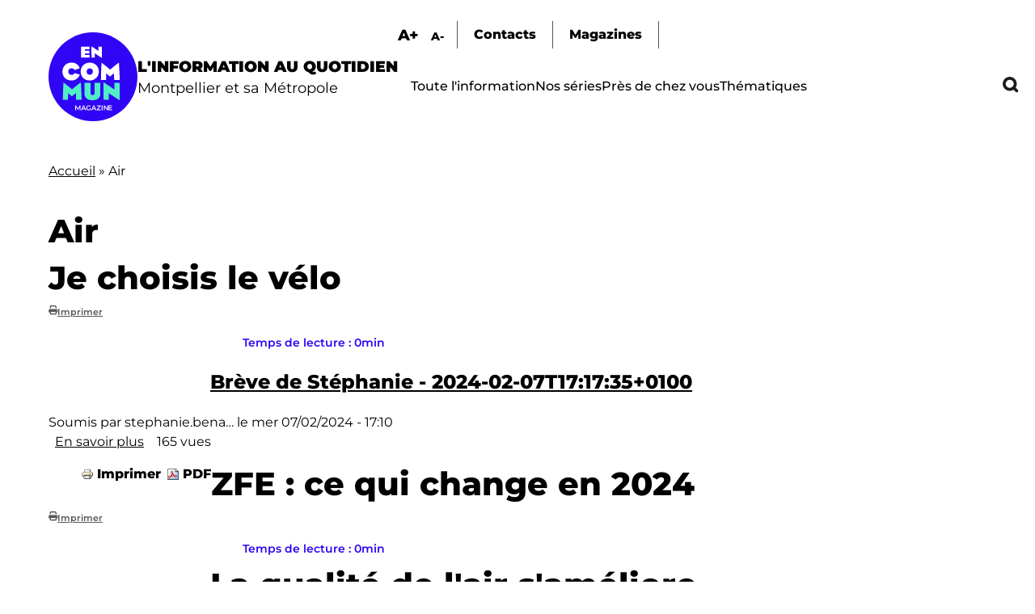

--- FILE ---
content_type: text/html; charset=UTF-8
request_url: https://encommun.montpellier.fr/taxonomy/term/217?field_lieux_target_id=20&field_thematiques_target_id=241
body_size: 14578
content:

<!DOCTYPE html>
<html lang="fr" dir="ltr" prefix="og: https://ogp.me/ns#">
  <head>
    <meta charset="utf-8" />
<link rel="canonical" href="https://encommun.montpellier.fr/taxonomy/term/217" />
<meta property="og:title" content="Air | En Commun" />
<meta name="Generator" content="Drupal 10 (https://www.drupal.org)" />
<meta name="MobileOptimized" content="width" />
<meta name="HandheldFriendly" content="true" />
<meta name="viewport" content="width=device-width, initial-scale=1.0" />
<link rel="icon" href="/sites/default/files/favicon.svg" type="image/svg+xml" />
<link rel="alternate" type="application/rss+xml" title="Air" href="https://encommun.montpellier.fr/taxonomy/term/217/feed?field_lieux_target_id=20&amp;field_thematiques_target_id=241" />

    <title>Air | En Commun</title>
    <link rel="stylesheet" media="all" href="/modules/contrib/webform/css/webform.element.flexbox.css?t8wtv9" />
<link rel="stylesheet" media="all" href="/core/themes/stable9/css/core/components/progress.module.css?t8wtv9" />
<link rel="stylesheet" media="all" href="/core/themes/stable9/css/core/components/ajax-progress.module.css?t8wtv9" />
<link rel="stylesheet" media="all" href="/core/themes/stable9/css/system/components/align.module.css?t8wtv9" />
<link rel="stylesheet" media="all" href="/core/themes/stable9/css/system/components/fieldgroup.module.css?t8wtv9" />
<link rel="stylesheet" media="all" href="/core/themes/stable9/css/system/components/container-inline.module.css?t8wtv9" />
<link rel="stylesheet" media="all" href="/core/themes/stable9/css/system/components/clearfix.module.css?t8wtv9" />
<link rel="stylesheet" media="all" href="/core/themes/stable9/css/system/components/details.module.css?t8wtv9" />
<link rel="stylesheet" media="all" href="/core/themes/stable9/css/system/components/hidden.module.css?t8wtv9" />
<link rel="stylesheet" media="all" href="/core/themes/stable9/css/system/components/item-list.module.css?t8wtv9" />
<link rel="stylesheet" media="all" href="/core/themes/stable9/css/system/components/js.module.css?t8wtv9" />
<link rel="stylesheet" media="all" href="/core/themes/stable9/css/system/components/nowrap.module.css?t8wtv9" />
<link rel="stylesheet" media="all" href="/core/themes/stable9/css/system/components/position-container.module.css?t8wtv9" />
<link rel="stylesheet" media="all" href="/core/themes/stable9/css/system/components/reset-appearance.module.css?t8wtv9" />
<link rel="stylesheet" media="all" href="/core/themes/stable9/css/system/components/resize.module.css?t8wtv9" />
<link rel="stylesheet" media="all" href="/core/themes/stable9/css/system/components/system-status-counter.css?t8wtv9" />
<link rel="stylesheet" media="all" href="/core/themes/stable9/css/system/components/system-status-report-counters.css?t8wtv9" />
<link rel="stylesheet" media="all" href="/core/themes/stable9/css/system/components/system-status-report-general-info.css?t8wtv9" />
<link rel="stylesheet" media="all" href="/core/themes/stable9/css/system/components/tablesort.module.css?t8wtv9" />
<link rel="stylesheet" media="all" href="/modules/contrib/blazy/css/blazy.css?t8wtv9" />
<link rel="stylesheet" media="all" href="/core/themes/stable9/css/views/views.module.css?t8wtv9" />
<link rel="stylesheet" media="all" href="/modules/contrib/webform/css/webform.element.details.toggle.css?t8wtv9" />
<link rel="stylesheet" media="all" href="/modules/contrib/webform/css/webform.element.message.css?t8wtv9" />
<link rel="stylesheet" media="all" href="/modules/contrib/webform/css/webform.form.css?t8wtv9" />
<link rel="stylesheet" media="all" href="/modules/contrib/better_exposed_filters/css/better_exposed_filters.css?t8wtv9" />
<link rel="stylesheet" media="all" href="/libraries/fontawesome/css/all.min.css?t8wtv9" />
<link rel="stylesheet" media="all" href="/modules/contrib/printable/css/entity-links.css?t8wtv9" />
<link rel="stylesheet" media="all" href="/core/themes/stable9/css/core/assets/vendor/normalize-css/normalize.css?t8wtv9" />
<link rel="stylesheet" media="all" href="/themes/custom/encommun/css/base/elements.css?t8wtv9" />
<link rel="stylesheet" media="all" href="/themes/custom/encommun/css/layouts/layout.css?t8wtv9" />
<link rel="stylesheet" media="all" href="/core/themes/starterkit_theme/css/components/progress.css?t8wtv9" />
<link rel="stylesheet" media="all" href="/core/themes/starterkit_theme/css/components/action-links.css?t8wtv9" />
<link rel="stylesheet" media="all" href="/core/themes/starterkit_theme/css/components/breadcrumb.css?t8wtv9" />
<link rel="stylesheet" media="all" href="/core/themes/starterkit_theme/css/components/button.css?t8wtv9" />
<link rel="stylesheet" media="all" href="/core/themes/starterkit_theme/css/components/container-inline.css?t8wtv9" />
<link rel="stylesheet" media="all" href="/core/themes/starterkit_theme/css/components/details.css?t8wtv9" />
<link rel="stylesheet" media="all" href="/core/themes/starterkit_theme/css/components/exposed-filters.css?t8wtv9" />
<link rel="stylesheet" media="all" href="/core/themes/starterkit_theme/css/components/field.css?t8wtv9" />
<link rel="stylesheet" media="all" href="/core/themes/starterkit_theme/css/components/form.css?t8wtv9" />
<link rel="stylesheet" media="all" href="/core/themes/starterkit_theme/css/components/icons.css?t8wtv9" />
<link rel="stylesheet" media="all" href="/core/themes/starterkit_theme/css/components/inline-form.css?t8wtv9" />
<link rel="stylesheet" media="all" href="/core/themes/starterkit_theme/css/components/item-list.css?t8wtv9" />
<link rel="stylesheet" media="all" href="/core/themes/starterkit_theme/css/components/link.css?t8wtv9" />
<link rel="stylesheet" media="all" href="/core/themes/starterkit_theme/css/components/links.css?t8wtv9" />
<link rel="stylesheet" media="all" href="/core/themes/starterkit_theme/css/components/menu.css?t8wtv9" />
<link rel="stylesheet" media="all" href="/core/themes/starterkit_theme/css/components/more-link.css?t8wtv9" />
<link rel="stylesheet" media="all" href="/core/themes/starterkit_theme/css/components/pager.css?t8wtv9" />
<link rel="stylesheet" media="all" href="/core/themes/starterkit_theme/css/components/tabledrag.css?t8wtv9" />
<link rel="stylesheet" media="all" href="/core/themes/starterkit_theme/css/components/tableselect.css?t8wtv9" />
<link rel="stylesheet" media="all" href="/core/themes/starterkit_theme/css/components/tablesort.css?t8wtv9" />
<link rel="stylesheet" media="all" href="/core/themes/starterkit_theme/css/components/tabs.css?t8wtv9" />
<link rel="stylesheet" media="all" href="/core/themes/starterkit_theme/css/components/textarea.css?t8wtv9" />
<link rel="stylesheet" media="all" href="/core/themes/starterkit_theme/css/components/ui-dialog.css?t8wtv9" />
<link rel="stylesheet" media="all" href="/core/themes/starterkit_theme/css/components/messages.css?t8wtv9" />
<link rel="stylesheet" media="all" href="/core/themes/starterkit_theme/css/components/node.css?t8wtv9" />
<link rel="stylesheet" media="all" href="/themes/custom/encommun/css/components/block.css?t8wtv9" />
<link rel="stylesheet" media="all" href="/themes/custom/encommun/css/components/breadcrumb.css?t8wtv9" />
<link rel="stylesheet" media="all" href="/themes/custom/encommun/css/components/field.css?t8wtv9" />
<link rel="stylesheet" media="all" href="/themes/custom/encommun/css/components/form.css?t8wtv9" />
<link rel="stylesheet" media="all" href="/themes/custom/encommun/css/components/header.css?t8wtv9" />
<link rel="stylesheet" media="all" href="/themes/custom/encommun/css/components/menu.css?t8wtv9" />
<link rel="stylesheet" media="all" href="/themes/custom/encommun/css/components/messages.css?t8wtv9" />
<link rel="stylesheet" media="all" href="/themes/custom/encommun/css/components/node.css?t8wtv9" />
<link rel="stylesheet" media="all" href="/themes/custom/encommun/css/components/sidebar.css?t8wtv9" />
<link rel="stylesheet" media="all" href="/themes/custom/encommun/css/components/table.css?t8wtv9" />
<link rel="stylesheet" media="all" href="/themes/custom/encommun/css/components/tabs.css?t8wtv9" />
<link rel="stylesheet" media="all" href="/themes/custom/encommun/css/components/buttons.css?t8wtv9" />
<link rel="stylesheet" media="all" href="/themes/custom/encommun/css/fonts/fonts.css?t8wtv9" />
<link rel="stylesheet" media="all" href="/themes/custom/encommun/css/styles.css?t8wtv9" />
<link rel="stylesheet" media="all and (max-width:700px)" href="/themes/custom/encommun/css/styles-mobile.css?t8wtv9" />
<link rel="stylesheet" media="print" href="/themes/custom/encommun/css/theme/print.css?t8wtv9" />

    
  </head>
  <body class="path-taxonomy role-anonymous unpublished">
    
      <div class="dialog-off-canvas-main-canvas" data-off-canvas-main-canvas>
    
<div class="layout-container">

  <header class="site-header" role="banner">
    <div class="inner desktop">
		  <div class="region region-logo">
    <div class="views-element-container block block-views block-views-block-header-logo-site" id="block-views-block-header-logo-site">
  
    
      <div><div class="view view--header view-id-_header view-display-id-logo_site js-view-dom-id-c5cdf82fa0f968ce46eee8032d9310e6765f8665fd301ecc681c9da65089898f">
  
    
      
      <div class="view-content">
          <div class="views-row"><div class="views-field views-field-field-logo-site"><div class="field-content"><a href="/"><img src="/sites/default/files/logos/en-commun.svg" /></a></div></div><div class="views-field views-field-field-slogan"><div class="field-content"><span class="ligne1">L'information au quotidien</span>
<span class="ligne2">Montpellier et sa Métropole</span></div></div></div>

    </div>
  
          </div>
</div>

  </div>

  </div>

		<div class="menus">
			  <div class="region region-sur-header">
    <div class="views-element-container block block-views block-views-block-header-accessibility-font-size" id="block-views-block-header-accessibility-font-size-2">
  
    
      <div><div class="view view--header view-id-_header view-display-id-accessibility_font_size js-view-dom-id-f5556cc754b4952090e146a5e46d547bd508034bae35795759aed1e1dac0bf70">
  
    
      
      <div class="view-content">
          <div class="views-row"><div class="views-field views-field-field-sur-header"><div class="field-content"><span class="font-increase">A+</span>  <span class="font-decrease">A-</span>
</div></div></div>

    </div>
  
          </div>
</div>

  </div>
<nav role="navigation" aria-labelledby="block-surheader-menu" id="block-surheader" class="block block-menu navigation menu--sur-header">
            
  <h2 class="visually-hidden" id="block-surheader-menu">Sur-header</h2>
  

        
              <ul class="menu">
                    <li class="contact menu-item">
        <span>Contacts</span>
              </li>
                <li class="menu-item">
        <a href="/magazines" data-drupal-link-system-path="node/213">Magazines</a>
              </li>
        </ul>
  


  </nav>

  </div>

			  <div class="region region-primary-menu">
    <nav role="navigation" aria-labelledby="block-encommun-main-menu-menu" id="block-encommun-main-menu" class="block block-menu navigation menu--main">
            
  <h2 class="visually-hidden" id="block-encommun-main-menu-menu">Navigation principale</h2>
  

        
              <ul class="menu">
                    <li class="menu-item">
        <a href="/articles" data-drupal-link-system-path="articles">Toute l&#039;information</a>
              </li>
                <li class="menu-item">
        <a href="/series" data-drupal-link-system-path="series">Nos séries</a>
              </li>
                <li class="presdechezvous megamenu-container menu-item">
        <span>Près de chez vous</span>
              </li>
                <li class="thematiques megamenu-container menu-item">
        <span>Thématiques</span>
              </li>
                <li class="recherche menu-item">
        <span class="recherchelink">Recherche</span>
              </li>
        </ul>
  


  </nav>
<div class="views-element-container block block-views block-views-block-header-megamenu-pres-chez-vous" id="block-views-block-header-megamenu-pres-chez-vous">
  
    
      <div><div class="megamenu view view--header-megamenu view-id-_header_megamenu view-display-id-pres_chez_vous js-view-dom-id-8e9a1f4d37ed8aaaf31d2f31b866a6b04a44be343de8958a2c980671befd54bb">
  
    
      
      <div class="view-content">
          <div class="tid-5 views-row"><div class="views-field views-field-name"><span class="field-content"><a href="/articles?villes=5">Baillargues</a></span></div></div>
    <div class="tid-6 views-row"><div class="views-field views-field-name"><span class="field-content"><a href="/articles?villes=6">Beaulieu</a></span></div></div>
    <div class="tid-7 views-row"><div class="views-field views-field-name"><span class="field-content"><a href="/articles?villes=7">Castelnau-le-Lez</a></span></div></div>
    <div class="tid-8 views-row"><div class="views-field views-field-name"><span class="field-content"><a href="/articles?villes=8">Castries</a></span></div></div>
    <div class="tid-9 views-row"><div class="views-field views-field-name"><span class="field-content"><a href="/articles?villes=9">Clapiers</a></span></div></div>
    <div class="tid-10 views-row"><div class="views-field views-field-name"><span class="field-content"><a href="/articles?villes=10">Cournonsec</a></span></div></div>
    <div class="tid-11 views-row"><div class="views-field views-field-name"><span class="field-content"><a href="/articles?villes=11">Cournonterral</a></span></div></div>
    <div class="tid-12 views-row"><div class="views-field views-field-name"><span class="field-content"><a href="/articles?villes=12">Fabrègues</a></span></div></div>
    <div class="tid-13 views-row"><div class="views-field views-field-name"><span class="field-content"><a href="/articles?villes=13">Grabels</a></span></div></div>
    <div class="tid-14 views-row"><div class="views-field views-field-name"><span class="field-content"><a href="/articles?villes=14">Jacou</a></span></div></div>
    <div class="tid-15 views-row"><div class="views-field views-field-name"><span class="field-content"><a href="/articles?villes=15">Juvignac</a></span></div></div>
    <div class="tid-16 views-row"><div class="views-field views-field-name"><span class="field-content"><a href="/articles?villes=16">Lattes</a></span></div></div>
    <div class="tid-17 views-row"><div class="views-field views-field-name"><span class="field-content"><a href="/articles?villes=17">Lavérune</a></span></div></div>
    <div class="tid-18 views-row"><div class="views-field views-field-name"><span class="field-content"><a href="/articles?villes=18">Le Crès</a></span></div></div>
    <div class="tid-3 views-row"><div class="views-field views-field-name"><span class="field-content"><a href="/articles?villes=3">Métropole</a></span></div></div>
    <div class="tid-19 views-row"><div class="views-field views-field-name"><span class="field-content"><a href="/articles?villes=19">Montaud</a></span></div></div>
    <div class="tid-20 views-row"><div class="views-field views-field-name"><span class="field-content"><a href="/articles?villes=20">Montferrier-sur-Lez</a></span></div></div>
    <div class="tid-4 views-row"><div class="views-field views-field-name"><span class="field-content"><a href="/articles?villes=4">Montpellier</a></span></div></div>
    <div class="tid-21 views-row"><div class="views-field views-field-name"><span class="field-content"><a href="/articles?villes=21">Murviel-les-Montpellier</a></span></div></div>
    <div class="tid-22 views-row"><div class="views-field views-field-name"><span class="field-content"><a href="/articles?villes=22">Pérols</a></span></div></div>
    <div class="tid-23 views-row"><div class="views-field views-field-name"><span class="field-content"><a href="/articles?villes=23">Pignan</a></span></div></div>
    <div class="tid-24 views-row"><div class="views-field views-field-name"><span class="field-content"><a href="/articles?villes=24">Prades-le-Lez</a></span></div></div>
    <div class="tid-25 views-row"><div class="views-field views-field-name"><span class="field-content"><a href="/articles?villes=25">Restinclières</a></span></div></div>
    <div class="tid-26 views-row"><div class="views-field views-field-name"><span class="field-content"><a href="/articles?villes=26">Saint-Brès</a></span></div></div>
    <div class="tid-27 views-row"><div class="views-field views-field-name"><span class="field-content"><a href="/articles?villes=27">Saint-Drézéry</a></span></div></div>
    <div class="tid-28 views-row"><div class="views-field views-field-name"><span class="field-content"><a href="/articles?villes=28">Saint-Geniès-des-Mourgues</a></span></div></div>
    <div class="tid-29 views-row"><div class="views-field views-field-name"><span class="field-content"><a href="/articles?villes=29">Saint-Georges d&#039;Orques</a></span></div></div>
    <div class="tid-30 views-row"><div class="views-field views-field-name"><span class="field-content"><a href="/articles?villes=30">Saint-Jean-de-Védas</a></span></div></div>
    <div class="tid-31 views-row"><div class="views-field views-field-name"><span class="field-content"><a href="/articles?villes=31">Saussan</a></span></div></div>
    <div class="tid-32 views-row"><div class="views-field views-field-name"><span class="field-content"><a href="/articles?villes=32">Sussargues</a></span></div></div>
    <div class="tid-33 views-row"><div class="views-field views-field-name"><span class="field-content"><a href="/articles?villes=33">Vendargues</a></span></div></div>
    <div class="tid-34 views-row"><div class="views-field views-field-name"><span class="field-content"><a href="/articles?villes=34">Villeneuve-lès-Maguelone</a></span></div></div>

    </div>
  
            <div class="view-footer">
      <div class="view view--header-megamenu view-id-_header_megamenu view-display-id-quartiers js-view-dom-id-172be9d9b1796d59a43f87ffb125b06404f7ce33cbe86106d6a5688dfc0cf176">
  
    
      
      <div class="view-content">
          <div class="tid-35 views-row"><div class="views-field views-field-name"><span class="field-content"><a href="/articles?villes=35">Centre</a></span></div></div>
    <div class="tid-36 views-row"><div class="views-field views-field-name"><span class="field-content"><a href="/articles?villes=36">Cévennes</a></span></div></div>
    <div class="tid-37 views-row"><div class="views-field views-field-name"><span class="field-content"><a href="/articles?villes=37">Croix d&#039;Argent</a></span></div></div>
    <div class="tid-38 views-row"><div class="views-field views-field-name"><span class="field-content"><a href="/articles?villes=38">Hôpitaux-Facultés</a></span></div></div>
    <div class="tid-39 views-row"><div class="views-field views-field-name"><span class="field-content"><a href="/articles?villes=39">Mosson</a></span></div></div>
    <div class="tid-40 views-row"><div class="views-field views-field-name"><span class="field-content"><a href="/articles?villes=40">Port Marianne</a></span></div></div>
    <div class="tid-41 views-row"><div class="views-field views-field-name"><span class="field-content"><a href="/articles?villes=41">Prés d&#039;Arènes</a></span></div></div>

    </div>
  
          </div>

    </div>
    </div>
</div>

  </div>
<div class="views-element-container block block-views block-views-block-header-megamenu-thematiques" id="block-views-block-header-megamenu-thematiques">
  
    
      <div><div class="megamenu view view--header-megamenu view-id-_header_megamenu view-display-id-thematiques js-view-dom-id-7bd194ed0563497d2d823db8f26824bb34493bdb90262dc526d7866ff87fbb44">
  
    
      
      <div class="view-content">
          <div class="tid-1 views-row"><div class="views-field views-field-name"><span class="field-content"><a href="/articles?thematiques=1">Culture - Patrimoine</a></span></div></div>
    <div class="tid-49 views-row"><div class="views-field views-field-name"><span class="field-content"><a href="/articles?thematiques=49">Démocratie - Citoyenneté</a></span></div></div>
    <div class="tid-45 views-row"><div class="views-field views-field-name"><span class="field-content"><a href="/articles?thematiques=45">Économie - Commerce</a></span></div></div>
    <div class="tid-51 views-row"><div class="views-field views-field-name"><span class="field-content"><a href="/articles?thematiques=51">Éducation - Petite enfance</a></span></div></div>
    <div class="tid-44 views-row"><div class="views-field views-field-name"><span class="field-content"><a href="/articles?thematiques=44">Environnement</a></span></div></div>
    <div class="tid-52 views-row"><div class="views-field views-field-name"><span class="field-content"><a href="/articles?thematiques=52">Espace public</a></span></div></div>
    <div class="tid-241 views-row"><div class="views-field views-field-name"><span class="field-content"><a href="/articles?thematiques=241">Jeunesse - Vie étudiante</a></span></div></div>
    <div class="tid-242 views-row"><div class="views-field views-field-name"><span class="field-content"><a href="/articles?thematiques=242">Logement</a></span></div></div>
    <div class="tid-47 views-row"><div class="views-field views-field-name"><span class="field-content"><a href="/articles?thematiques=47">Santé</a></span></div></div>
    <div class="tid-243 views-row"><div class="views-field views-field-name"><span class="field-content"><a href="/articles?thematiques=243">Sécurité</a></span></div></div>
    <div class="tid-50 views-row"><div class="views-field views-field-name"><span class="field-content"><a href="/articles?thematiques=50">Solidarité - Égalité</a></span></div></div>
    <div class="tid-2 views-row"><div class="views-field views-field-name"><span class="field-content"><a href="/articles?thematiques=2">Sport</a></span></div></div>
    <div class="tid-48 views-row"><div class="views-field views-field-name"><span class="field-content"><a href="/articles?thematiques=48">Transports - Mobilités</a></span></div></div>

    </div>
  
          </div>
</div>

  </div>

  </div>

		</div>
	</div>
		
	<div class="inner mobile">
		  <div class="region region-header-mobile">
    <div class="views-element-container block block-views block-views-block-header-mobile" id="block-encommun-views-block-header-mobile">
  
    
      <div><div class="view view--header view-id-_header view-display-id-mobile js-view-dom-id-96e153f541df90f1244f64751ce0433b2bcb8a833ee8843d38c4ea0cc20f4249">
  
    
      
      <div class="view-content">
          <div class="views-row"><div class="views-field views-field-nothing"><span class="field-content"><div class="views-element-container"><div class="view view--header view-id-_header view-display-id-logo_site js-view-dom-id-374616033a006cbfa331490f75fcf9ae4de09993b6233e68bc27847fadb786e9">
  
    
      
      <div class="view-content">
          <div class="views-row"><div class="views-field views-field-field-logo-site"><div class="field-content"><a href="/"><img src="/sites/default/files/logos/en-commun.svg" /></a></div></div><div class="views-field views-field-field-slogan"><div class="field-content"><span class="ligne1">L'information au quotidien</span>
<span class="ligne2">Montpellier et sa Métropole</span></div></div></div>

    </div>
  
          </div>
</div>

<ul>
  <li class="recherche"></li>
  <li class="burger"></li>
</ul></span></div></div>

    </div>
  
          </div>
</div>

  </div>

  </div>

	</div>
  </header>

  

    <div class="region region-breadcrumb">
    <div id="block-encommun-breadcrumbs" class="block block-system block-system-breadcrumb-block">
  
    
        <nav class="breadcrumb" role="navigation" aria-labelledby="system-breadcrumb">
    <h2 id="system-breadcrumb" class="visually-hidden">Fil d'Ariane</h2>
    <ol>
          <li>
                  <a href="/">Accueil</a>
              </li>
          <li>
                  Air
              </li>
        </ol>
  </nav>

  </div>

  </div>


  

  

  <main class="site-main" role="main">

    <div class="layout-content">
        <div class="region region-content">
    <div id="block-encommun-page-title" class="block block-core block-page-title-block">
  
    
      
  <h1 class="page-title">Air</h1>


  </div>
<div id="block-encommun-content" class="block block-system block-system-main-block">
  
    
      <div class="views-element-container"><div class="view view-taxonomy-term view-id-taxonomy_term view-display-id-page_1 js-view-dom-id-b8f7e936a28fae08cd28eaac983dd0a48e48a1d840473622bb83a8ea7f818a32">
  
    
      <div class="view-header">
      <div id="taxonomy-term-217" class="taxonomy-term vocabulary-tags">
  
    
  <div class="content">
    
  </div>
</div>

    </div>
      
      <div class="view-content">
          <div class="views-row">

<article data-history-node-id="4336" class="node node--type-article node--view-mode-teaser">

	
	<h1><span class="field field--name-title field--type-string field--label-hidden">Je choisis le vélo</span>
</h1>
	<div class="dates">
		
      <span class="fa fa-print" data-fa-transform="" data-fa-mask=""></span> <a href="/node/4336/printable/print" target="_blank">Imprimer</a>
	</div>

	
	<div class="image-principale">
		
	</div>

	<div class="article-content">
		<div class="aside-taxos">
			<div class="views-element-container"></div>

		</div>
		<div class="contenu">
			<div class="intro-contenu">
				<div class="readingTime"></div>
				<div class="ecouter displaynone">Écouter</div>
			</div>
			
		</div>
	</div>
	<div class="node__content">
			</div>

</article>








</div>
    <div class="views-row">
<article data-history-node-id="1558" class="node node--type-breve node--promoted node--view-mode-teaser">

  
      <h2>
      <a href="/node/1558" rel="bookmark"><span class="field field--name-title field--type-string field--label-hidden">Brève de Stéphanie - 2024-02-07T17:17:35+0100</span>
</a>
    </h2>
    

      <footer class="node__meta">
      <article class="profile">
  </article>

      <div class="node__submitted">
        Soumis par <span class="field field--name-uid field--type-entity-reference field--label-hidden"><span>stephanie.bena…</span></span>
 le <span class="field field--name-created field--type-created field--label-hidden"><time datetime="2024-02-07T17:10:42+01:00" title="Mercredi 7 février 2024 - 17:10" class="datetime">mer 07/02/2024 - 17:10</time>
</span>
        
      </div>
    </footer>
  
  <div class="node__content">
      <div class="node__links">
    <ul class="links inline"><li><a href="/node/1558" rel="tag" title="Brève de Stéphanie - 2024-02-07T17:17:35+0100" hreflang="fr">En savoir plus<span class="visually-hidden"> sur Brève de Stéphanie - 2024-02-07T17:17:35+0100</span></a></li><li>165 vues</li></ul>  </div>
<div class="node_view"><ul class="pre_links"><li><a href="/node/1558/printable/print">Imprimer</a></li><li><a href="/node/1558/printable/pdf">PDF</a></li></ul></div>
  </div>

</article>
</div>
    <div class="views-row">

<article data-history-node-id="1148" class="node node--type-article node--view-mode-teaser">

	
	<h1><span class="field field--name-title field--type-string field--label-hidden">ZFE : ce qui change en 2024 </span>
</h1>
	<div class="dates">
		
      <span class="fa fa-print" data-fa-transform="" data-fa-mask=""></span> <a href="/node/1148/printable/print" target="_blank">Imprimer</a>
	</div>

	
	<div class="image-principale">
		
	</div>

	<div class="article-content">
		<div class="aside-taxos">
			<div class="views-element-container"></div>

		</div>
		<div class="contenu">
			<div class="intro-contenu">
				<div class="readingTime"></div>
				<div class="ecouter displaynone">Écouter</div>
			</div>
			
		</div>
	</div>
	<div class="node__content">
			</div>

</article>








</div>
    <div class="views-row">

<article data-history-node-id="189" class="node node--type-article node--view-mode-teaser">

	
	<h1><span class="field field--name-title field--type-string field--label-hidden">La qualité de l&#039;air s&#039;améliore</span>
</h1>
	<div class="dates">
		
      <span class="fa fa-print" data-fa-transform="" data-fa-mask=""></span> <a href="/node/189/printable/print" target="_blank">Imprimer</a>
	</div>

	
	<div class="image-principale">
		
	</div>

	<div class="article-content">
		<div class="aside-taxos">
			<div class="views-element-container"></div>

		</div>
		<div class="contenu">
			<div class="intro-contenu">
				<div class="readingTime"></div>
				<div class="ecouter displaynone">Écouter</div>
			</div>
			
		</div>
	</div>
	<div class="node__content">
			</div>

</article>








</div>
    <div class="views-row">
<article data-history-node-id="184" class="node node--type-breve node--promoted node--view-mode-teaser">

  
      <h2>
      <a href="/node/184" rel="bookmark"><span class="field field--name-title field--type-string field--label-hidden">Brève de Andra - 2023-07-12T10:29:16+0200</span>
</a>
    </h2>
    

      <footer class="node__meta">
      <article class="profile">
  </article>

      <div class="node__submitted">
        Soumis par <span class="field field--name-uid field--type-entity-reference field--label-hidden"><span>andra.vigliett…</span></span>
 le <span class="field field--name-created field--type-created field--label-hidden"><time datetime="2023-07-12T09:29:13+02:00" title="Mercredi 12 juillet 2023 - 09:29" class="datetime">mer 12/07/2023 - 09:29</time>
</span>
        
      </div>
    </footer>
  
  <div class="node__content">
      <div class="node__links">
    <ul class="links inline"><li><a href="/node/184" rel="tag" title="Brève de Andra - 2023-07-12T10:29:16+0200" hreflang="fr">En savoir plus<span class="visually-hidden"> sur Brève de Andra - 2023-07-12T10:29:16+0200</span></a></li><li>533 vues</li></ul>  </div>
<div class="node_view"><ul class="pre_links"><li><a href="/node/184/printable/print">Imprimer</a></li><li><a href="/node/184/printable/pdf">PDF</a></li></ul></div>
  </div>

</article>
</div>

    </div>
  
      
              <div class="feed-icons">
      <a href="https://encommun.montpellier.fr/taxonomy/term/217/feed?field_lieux_target_id=20&amp;field_thematiques_target_id=241" class="feed-icon">
  S'abonner à Air
</a>

    </div>
  </div>
</div>

  </div>

  </div>

    </div>
    
  </main>

      <footer class="site-footer" role="contentinfo">
		<div class="inner">
		    <div class="region region-footer">
    <div class="views-element-container block block-views block-views-block-footer-logos-footer" id="block-views-block-footer-logos-footer">
  
    
      <div><div class="view view--footer view-id-_footer view-display-id-logos_footer js-view-dom-id-03db7c2ddae43a9b483dbca767dfcfa5ab685d594a96e0bf6cc6a53495f3b121">
  
    
      
      <div class="view-content">
          <div class="views-row"><div class="views-field views-field-nothing"><span class="field-content"><a href="https://www.montpellier3m.fr" target="_blank" title="Montpellier Méditerannée Métropole">  <img loading="lazy" src="/sites/default/files/logos/logo-montpellier3m-blanc.png" width="224" height="223" alt="" />

</a></span></div></div>
    <div class="views-row"><div class="views-field views-field-nothing"><span class="field-content"><a href="https://www.montpellier.fr" target="_blank" title="Ville de Montpellier">  <img loading="lazy" src="/sites/default/files/logos/logo-montpellier-blanc.png" width="175" height="222" alt="" />

</a></span></div></div>

    </div>
  
          </div>
</div>

  </div>
<nav role="navigation" aria-labelledby="block-encommun-footerprincipal-menu" id="block-encommun-footerprincipal" class="block block-menu navigation menu--footer-principale">
            
  <h2 class="visually-hidden" id="block-encommun-footerprincipal-menu">Footer principal</h2>
  

        
              <ul class="menu">
                    <li class="contact menu-item">
        <span>Contact</span>
              </li>
                <li class="menu-item">
        <a href="/magazines" data-drupal-link-system-path="node/213">Magazine</a>
              </li>
                <li class="menu-item">
        <a href="/series" data-drupal-link-system-path="series">Nos séries</a>
              </li>
                <li class="menu-item">
        <a href="/articles" data-drupal-link-system-path="articles">Toute l&#039;information</a>
              </li>
        </ul>
  


  </nav>

  </div>

		    <div class="region region-footer-last-col">
    <div class="views-element-container block block-views block-views-block-footer-texte" id="block-views-block-footer-texte">
  
    
      <div><div class="view view--footer view-id-_footer view-display-id-texte js-view-dom-id-7d14f1a2161f6f919292d37406105b463cbbb6082c437b86bb98e56ddfd669bd">
  
    
      
      <div class="view-content">
          <div class="views-row"><div class="views-field views-field-field-footer-texte"><div class="field-content"></div></div></div>

    </div>
  
          </div>
</div>

  </div>
<div class="views-element-container block block-views block-views-block-footer-rs" id="block-views-block-footer-rs">
  
    
      <div><div class="view view--footer view-id-_footer view-display-id-rs js-view-dom-id-f5528fee3b25ffe32180602c36b09f3e65ff4a063407147f25618f1ca9318c74">
  
    
      
      <div class="view-content">
          <div class="views-row"><div class="views-field views-field-nothing"><span class="field-content"><a href="https://www.facebook.com/encommunmontpellier" target="_blank" title="Facebook"><div class="fontawesome-icons">
      <div class="fontawesome-icon">
  <span class="fab fa-facebook" data-fa-transform="" data-fa-mask=""></span>
</div>

  </div>
 </a>
</span></div></div>
    <div class="views-row"><div class="views-field views-field-nothing"><span class="field-content"><a href="https://twitter.com/encommunmtp" target="_blank" title="Twitter"><div class="fontawesome-icons">
      <div class="fontawesome-icon">
  <span class="fab fa-square-twitter" data-fa-transform="" data-fa-mask=""></span>
</div>

  </div>
 </a>
</span></div></div>

    </div>
  
          </div>
</div>

  </div>
<div class="views-element-container block block-views block-views-block-footer-magazines-apercus" id="block-encommun-views-block-footer-magazines-apercus">
  
    
      <div><div class="magazines-apercus view view--footer view-id-_footer view-display-id-magazines_apercus js-view-dom-id-830e660ddbe01a7f559e10163a69e3fb86a60958e19c05a2cacf800abbff5d8a">
  
    
      
      <div class="view-content">
          <div class="views-row"><div class="views-field views-field-field-magazine-pdf"><div class="field-content"><div class="pdfpreview" id="pdfpreview-11381">
  <div class="pdfpreview-image-wrapper">
    <img alt="" title="" class="pdfpreview-file image-style-crop-libre-w400" src="/sites/default/files/styles/crop_libre_w400/public/pdfpreview/11381-en-commun-2025-10_0.png?itok=Wv8MRPQU" width="400" height="487" loading="lazy" />



  </div>
  </div>
</div></div></div>
    <div class="views-row"><div class="views-field views-field-field-magazine-pdf"><div class="field-content"><div class="pdfpreview" id="pdfpreview-11380">
  <div class="pdfpreview-image-wrapper">
    <img alt="" title="" class="pdfpreview-file image-style-crop-libre-w400" src="/sites/default/files/styles/crop_libre_w400/public/pdfpreview/11380-en-commun-2025-10.png?itok=YX3LNibZ" width="400" height="522" loading="lazy" />



  </div>
  </div>
</div></div></div>

    </div>
  
            <div class="view-footer">
      <a href="/magazines"></a>
    </div>
    </div>
</div>

  </div>

  </div>

		</div>
    </footer>
    
      <div class="site-footer-menu" role="contentinfo">
		<div class="inner">
		  <div class="region region-menu-footer">
    <nav role="navigation" aria-labelledby="block-encommun-menufooter-menu" id="block-encommun-menufooter" class="block block-menu navigation menu--menu-footer">
            
  <h2 class="visually-hidden" id="block-encommun-menufooter-menu">Menu Footer</h2>
  

        
              <ul class="menu">
                    <li class="menu-item">
        <a href="/mentions-legales" data-drupal-link-system-path="node/239">Mentions légales</a>
              </li>
                <li class="menu-item">
        <a href="/la-redaction" data-drupal-link-system-path="node/1672">La Rédaction</a>
              </li>
        </ul>
  


  </nav>

  </div>

		</div>
	</div>
  
</div>
	  <div class="region region-position-fixed">
    <div class="views-element-container block block-views block-views-blockrecherche-block" id="block-views-block-recherche-block">
  
    
      <div><div class="view view-recherche view-id-recherche view-display-id-block js-view-dom-id-797c03a9e3df0ff10c68e26a4146eff8d86458bf5a12ee5ceab9579282388248">
  
    
      <div class="view-header">
      <h2>Recherche</h2>
    </div>
        <div class="view-filters">
      <form class="views-exposed-form bef-exposed-form" data-bef-auto-submit-full-form="" data-bef-auto-submit="" data-bef-auto-submit-delay="500" data-bef-auto-submit-minimum-length="3" data-drupal-selector="views-exposed-form-recherche-block" action="/taxonomy/term/217" method="get" id="views-exposed-form-recherche-block" accept-charset="UTF-8">
  <div class="form--inline clearfix">
  <div class="js-form-item form-item js-form-type-textfield form-type-textfield js-form-item-combine form-item-combine">
      
        <input data-drupal-selector="edit-combine" type="text" id="edit-combine" name="combine" value="" size="30" maxlength="128" class="form-text" />

        </div>
<details class="bef--secondary js-form-wrapper form-wrapper" data-drupal-selector="edit-secondary" id="edit-secondary" open="open">    <summary role="button" aria-controls="edit-secondary" aria-expanded="true">Options avancées</summary><div class="details-wrapper">
    <fieldset data-drupal-selector="edit-field-lieux-target-id" id="edit-field-lieux-target-id--wrapper" class="fieldgroup form-composite js-form-item form-item js-form-wrapper form-wrapper">
      <legend>
    <span class="fieldset-legend">Filtrer par lieu</span>
  </legend>
  <div class="fieldset-wrapper">
            <div id="edit-field-lieux-target-id" class="form-radios"><div class="form-radios">
                  <div class="js-form-item form-item js-form-type-radio form-type-radio js-form-item-field-lieux-target-id form-item-field-lieux-target-id">
        <input data-drupal-selector="edit-field-lieux-target-id-all" type="radio" id="edit-field-lieux-target-id-all" name="field_lieux_target_id" value="All" class="form-radio" />

        <label for="edit-field-lieux-target-id-all" class="option">- Tout -</label>
      </div>

                    <div class="js-form-item form-item js-form-type-radio form-type-radio js-form-item-field-lieux-target-id form-item-field-lieux-target-id">
        <input data-drupal-selector="edit-field-lieux-target-id-35" type="radio" id="edit-field-lieux-target-id-35" name="field_lieux_target_id" value="35" class="form-radio" />

        <label for="edit-field-lieux-target-id-35" class="option">Centre</label>
      </div>

                    <div class="js-form-item form-item js-form-type-radio form-type-radio js-form-item-field-lieux-target-id form-item-field-lieux-target-id">
        <input data-drupal-selector="edit-field-lieux-target-id-36" type="radio" id="edit-field-lieux-target-id-36" name="field_lieux_target_id" value="36" class="form-radio" />

        <label for="edit-field-lieux-target-id-36" class="option">Cévennes</label>
      </div>

                    <div class="js-form-item form-item js-form-type-radio form-type-radio js-form-item-field-lieux-target-id form-item-field-lieux-target-id">
        <input data-drupal-selector="edit-field-lieux-target-id-37" type="radio" id="edit-field-lieux-target-id-37" name="field_lieux_target_id" value="37" class="form-radio" />

        <label for="edit-field-lieux-target-id-37" class="option">Croix d'Argent</label>
      </div>

                    <div class="js-form-item form-item js-form-type-radio form-type-radio js-form-item-field-lieux-target-id form-item-field-lieux-target-id">
        <input data-drupal-selector="edit-field-lieux-target-id-38" type="radio" id="edit-field-lieux-target-id-38" name="field_lieux_target_id" value="38" class="form-radio" />

        <label for="edit-field-lieux-target-id-38" class="option">Hôpitaux-Facultés</label>
      </div>

                    <div class="js-form-item form-item js-form-type-radio form-type-radio js-form-item-field-lieux-target-id form-item-field-lieux-target-id">
        <input data-drupal-selector="edit-field-lieux-target-id-39" type="radio" id="edit-field-lieux-target-id-39" name="field_lieux_target_id" value="39" class="form-radio" />

        <label for="edit-field-lieux-target-id-39" class="option">Mosson</label>
      </div>

                    <div class="js-form-item form-item js-form-type-radio form-type-radio js-form-item-field-lieux-target-id form-item-field-lieux-target-id">
        <input data-drupal-selector="edit-field-lieux-target-id-41" type="radio" id="edit-field-lieux-target-id-41" name="field_lieux_target_id" value="41" class="form-radio" />

        <label for="edit-field-lieux-target-id-41" class="option">Prés d'Arènes</label>
      </div>

                    <div class="js-form-item form-item js-form-type-radio form-type-radio js-form-item-field-lieux-target-id form-item-field-lieux-target-id">
        <input data-drupal-selector="edit-field-lieux-target-id-40" type="radio" id="edit-field-lieux-target-id-40" name="field_lieux_target_id" value="40" class="form-radio" />

        <label for="edit-field-lieux-target-id-40" class="option">Port Marianne</label>
      </div>

                    <div class="js-form-item form-item js-form-type-radio form-type-radio js-form-item-field-lieux-target-id form-item-field-lieux-target-id">
        <input data-drupal-selector="edit-field-lieux-target-id-3" type="radio" id="edit-field-lieux-target-id-3" name="field_lieux_target_id" value="3" class="form-radio" />

        <label for="edit-field-lieux-target-id-3" class="option">Métropole</label>
      </div>

                    <div class="js-form-item form-item js-form-type-radio form-type-radio js-form-item-field-lieux-target-id form-item-field-lieux-target-id">
        <input data-drupal-selector="edit-field-lieux-target-id-4" type="radio" id="edit-field-lieux-target-id-4" name="field_lieux_target_id" value="4" class="form-radio" />

        <label for="edit-field-lieux-target-id-4" class="option">Montpellier</label>
      </div>

                    <div class="js-form-item form-item js-form-type-radio form-type-radio js-form-item-field-lieux-target-id form-item-field-lieux-target-id">
        <input data-drupal-selector="edit-field-lieux-target-id-5" type="radio" id="edit-field-lieux-target-id-5" name="field_lieux_target_id" value="5" class="form-radio" />

        <label for="edit-field-lieux-target-id-5" class="option">Baillargues</label>
      </div>

                    <div class="js-form-item form-item js-form-type-radio form-type-radio js-form-item-field-lieux-target-id form-item-field-lieux-target-id">
        <input data-drupal-selector="edit-field-lieux-target-id-6" type="radio" id="edit-field-lieux-target-id-6" name="field_lieux_target_id" value="6" class="form-radio" />

        <label for="edit-field-lieux-target-id-6" class="option">Beaulieu</label>
      </div>

                    <div class="js-form-item form-item js-form-type-radio form-type-radio js-form-item-field-lieux-target-id form-item-field-lieux-target-id">
        <input data-drupal-selector="edit-field-lieux-target-id-7" type="radio" id="edit-field-lieux-target-id-7" name="field_lieux_target_id" value="7" class="form-radio" />

        <label for="edit-field-lieux-target-id-7" class="option">Castelnau-le-Lez</label>
      </div>

                    <div class="js-form-item form-item js-form-type-radio form-type-radio js-form-item-field-lieux-target-id form-item-field-lieux-target-id">
        <input data-drupal-selector="edit-field-lieux-target-id-8" type="radio" id="edit-field-lieux-target-id-8" name="field_lieux_target_id" value="8" class="form-radio" />

        <label for="edit-field-lieux-target-id-8" class="option">Castries</label>
      </div>

                    <div class="js-form-item form-item js-form-type-radio form-type-radio js-form-item-field-lieux-target-id form-item-field-lieux-target-id">
        <input data-drupal-selector="edit-field-lieux-target-id-9" type="radio" id="edit-field-lieux-target-id-9" name="field_lieux_target_id" value="9" class="form-radio" />

        <label for="edit-field-lieux-target-id-9" class="option">Clapiers</label>
      </div>

                    <div class="js-form-item form-item js-form-type-radio form-type-radio js-form-item-field-lieux-target-id form-item-field-lieux-target-id">
        <input data-drupal-selector="edit-field-lieux-target-id-10" type="radio" id="edit-field-lieux-target-id-10" name="field_lieux_target_id" value="10" class="form-radio" />

        <label for="edit-field-lieux-target-id-10" class="option">Cournonsec</label>
      </div>

                    <div class="js-form-item form-item js-form-type-radio form-type-radio js-form-item-field-lieux-target-id form-item-field-lieux-target-id">
        <input data-drupal-selector="edit-field-lieux-target-id-11" type="radio" id="edit-field-lieux-target-id-11" name="field_lieux_target_id" value="11" class="form-radio" />

        <label for="edit-field-lieux-target-id-11" class="option">Cournonterral</label>
      </div>

                    <div class="js-form-item form-item js-form-type-radio form-type-radio js-form-item-field-lieux-target-id form-item-field-lieux-target-id">
        <input data-drupal-selector="edit-field-lieux-target-id-12" type="radio" id="edit-field-lieux-target-id-12" name="field_lieux_target_id" value="12" class="form-radio" />

        <label for="edit-field-lieux-target-id-12" class="option">Fabrègues</label>
      </div>

                    <div class="js-form-item form-item js-form-type-radio form-type-radio js-form-item-field-lieux-target-id form-item-field-lieux-target-id">
        <input data-drupal-selector="edit-field-lieux-target-id-13" type="radio" id="edit-field-lieux-target-id-13" name="field_lieux_target_id" value="13" class="form-radio" />

        <label for="edit-field-lieux-target-id-13" class="option">Grabels</label>
      </div>

                    <div class="js-form-item form-item js-form-type-radio form-type-radio js-form-item-field-lieux-target-id form-item-field-lieux-target-id">
        <input data-drupal-selector="edit-field-lieux-target-id-14" type="radio" id="edit-field-lieux-target-id-14" name="field_lieux_target_id" value="14" class="form-radio" />

        <label for="edit-field-lieux-target-id-14" class="option">Jacou</label>
      </div>

                    <div class="js-form-item form-item js-form-type-radio form-type-radio js-form-item-field-lieux-target-id form-item-field-lieux-target-id">
        <input data-drupal-selector="edit-field-lieux-target-id-15" type="radio" id="edit-field-lieux-target-id-15" name="field_lieux_target_id" value="15" class="form-radio" />

        <label for="edit-field-lieux-target-id-15" class="option">Juvignac</label>
      </div>

                    <div class="js-form-item form-item js-form-type-radio form-type-radio js-form-item-field-lieux-target-id form-item-field-lieux-target-id">
        <input data-drupal-selector="edit-field-lieux-target-id-16" type="radio" id="edit-field-lieux-target-id-16" name="field_lieux_target_id" value="16" class="form-radio" />

        <label for="edit-field-lieux-target-id-16" class="option">Lattes</label>
      </div>

                    <div class="js-form-item form-item js-form-type-radio form-type-radio js-form-item-field-lieux-target-id form-item-field-lieux-target-id">
        <input data-drupal-selector="edit-field-lieux-target-id-17" type="radio" id="edit-field-lieux-target-id-17" name="field_lieux_target_id" value="17" class="form-radio" />

        <label for="edit-field-lieux-target-id-17" class="option">Lavérune</label>
      </div>

                    <div class="js-form-item form-item js-form-type-radio form-type-radio js-form-item-field-lieux-target-id form-item-field-lieux-target-id">
        <input data-drupal-selector="edit-field-lieux-target-id-18" type="radio" id="edit-field-lieux-target-id-18" name="field_lieux_target_id" value="18" class="form-radio" />

        <label for="edit-field-lieux-target-id-18" class="option">Le Crès</label>
      </div>

                    <div class="js-form-item form-item js-form-type-radio form-type-radio js-form-item-field-lieux-target-id form-item-field-lieux-target-id">
        <input data-drupal-selector="edit-field-lieux-target-id-19" type="radio" id="edit-field-lieux-target-id-19" name="field_lieux_target_id" value="19" class="form-radio" />

        <label for="edit-field-lieux-target-id-19" class="option">Montaud</label>
      </div>

                    <div class="js-form-item form-item js-form-type-radio form-type-radio js-form-item-field-lieux-target-id form-item-field-lieux-target-id">
        <input data-drupal-selector="edit-field-lieux-target-id-20" type="radio" id="edit-field-lieux-target-id-20" name="field_lieux_target_id" value="20" checked="checked" class="form-radio" />

        <label for="edit-field-lieux-target-id-20" class="option">Montferrier-sur-Lez</label>
      </div>

                    <div class="js-form-item form-item js-form-type-radio form-type-radio js-form-item-field-lieux-target-id form-item-field-lieux-target-id">
        <input data-drupal-selector="edit-field-lieux-target-id-21" type="radio" id="edit-field-lieux-target-id-21" name="field_lieux_target_id" value="21" class="form-radio" />

        <label for="edit-field-lieux-target-id-21" class="option">Murviel-les-Montpellier</label>
      </div>

                    <div class="js-form-item form-item js-form-type-radio form-type-radio js-form-item-field-lieux-target-id form-item-field-lieux-target-id">
        <input data-drupal-selector="edit-field-lieux-target-id-22" type="radio" id="edit-field-lieux-target-id-22" name="field_lieux_target_id" value="22" class="form-radio" />

        <label for="edit-field-lieux-target-id-22" class="option">Pérols</label>
      </div>

                    <div class="js-form-item form-item js-form-type-radio form-type-radio js-form-item-field-lieux-target-id form-item-field-lieux-target-id">
        <input data-drupal-selector="edit-field-lieux-target-id-23" type="radio" id="edit-field-lieux-target-id-23" name="field_lieux_target_id" value="23" class="form-radio" />

        <label for="edit-field-lieux-target-id-23" class="option">Pignan</label>
      </div>

                    <div class="js-form-item form-item js-form-type-radio form-type-radio js-form-item-field-lieux-target-id form-item-field-lieux-target-id">
        <input data-drupal-selector="edit-field-lieux-target-id-24" type="radio" id="edit-field-lieux-target-id-24" name="field_lieux_target_id" value="24" class="form-radio" />

        <label for="edit-field-lieux-target-id-24" class="option">Prades-le-Lez</label>
      </div>

                    <div class="js-form-item form-item js-form-type-radio form-type-radio js-form-item-field-lieux-target-id form-item-field-lieux-target-id">
        <input data-drupal-selector="edit-field-lieux-target-id-25" type="radio" id="edit-field-lieux-target-id-25" name="field_lieux_target_id" value="25" class="form-radio" />

        <label for="edit-field-lieux-target-id-25" class="option">Restinclières</label>
      </div>

                    <div class="js-form-item form-item js-form-type-radio form-type-radio js-form-item-field-lieux-target-id form-item-field-lieux-target-id">
        <input data-drupal-selector="edit-field-lieux-target-id-26" type="radio" id="edit-field-lieux-target-id-26" name="field_lieux_target_id" value="26" class="form-radio" />

        <label for="edit-field-lieux-target-id-26" class="option">Saint-Brès</label>
      </div>

                    <div class="js-form-item form-item js-form-type-radio form-type-radio js-form-item-field-lieux-target-id form-item-field-lieux-target-id">
        <input data-drupal-selector="edit-field-lieux-target-id-27" type="radio" id="edit-field-lieux-target-id-27" name="field_lieux_target_id" value="27" class="form-radio" />

        <label for="edit-field-lieux-target-id-27" class="option">Saint-Drézéry</label>
      </div>

                    <div class="js-form-item form-item js-form-type-radio form-type-radio js-form-item-field-lieux-target-id form-item-field-lieux-target-id">
        <input data-drupal-selector="edit-field-lieux-target-id-28" type="radio" id="edit-field-lieux-target-id-28" name="field_lieux_target_id" value="28" class="form-radio" />

        <label for="edit-field-lieux-target-id-28" class="option">Saint-Geniès-des-Mourgues</label>
      </div>

                    <div class="js-form-item form-item js-form-type-radio form-type-radio js-form-item-field-lieux-target-id form-item-field-lieux-target-id">
        <input data-drupal-selector="edit-field-lieux-target-id-29" type="radio" id="edit-field-lieux-target-id-29" name="field_lieux_target_id" value="29" class="form-radio" />

        <label for="edit-field-lieux-target-id-29" class="option">Saint-Georges d'Orques</label>
      </div>

                    <div class="js-form-item form-item js-form-type-radio form-type-radio js-form-item-field-lieux-target-id form-item-field-lieux-target-id">
        <input data-drupal-selector="edit-field-lieux-target-id-30" type="radio" id="edit-field-lieux-target-id-30" name="field_lieux_target_id" value="30" class="form-radio" />

        <label for="edit-field-lieux-target-id-30" class="option">Saint-Jean-de-Védas</label>
      </div>

                    <div class="js-form-item form-item js-form-type-radio form-type-radio js-form-item-field-lieux-target-id form-item-field-lieux-target-id">
        <input data-drupal-selector="edit-field-lieux-target-id-31" type="radio" id="edit-field-lieux-target-id-31" name="field_lieux_target_id" value="31" class="form-radio" />

        <label for="edit-field-lieux-target-id-31" class="option">Saussan</label>
      </div>

                    <div class="js-form-item form-item js-form-type-radio form-type-radio js-form-item-field-lieux-target-id form-item-field-lieux-target-id">
        <input data-drupal-selector="edit-field-lieux-target-id-32" type="radio" id="edit-field-lieux-target-id-32" name="field_lieux_target_id" value="32" class="form-radio" />

        <label for="edit-field-lieux-target-id-32" class="option">Sussargues</label>
      </div>

                    <div class="js-form-item form-item js-form-type-radio form-type-radio js-form-item-field-lieux-target-id form-item-field-lieux-target-id">
        <input data-drupal-selector="edit-field-lieux-target-id-33" type="radio" id="edit-field-lieux-target-id-33" name="field_lieux_target_id" value="33" class="form-radio" />

        <label for="edit-field-lieux-target-id-33" class="option">Vendargues</label>
      </div>

                    <div class="js-form-item form-item js-form-type-radio form-type-radio js-form-item-field-lieux-target-id form-item-field-lieux-target-id">
        <input data-drupal-selector="edit-field-lieux-target-id-34" type="radio" id="edit-field-lieux-target-id-34" name="field_lieux_target_id" value="34" class="form-radio" />

        <label for="edit-field-lieux-target-id-34" class="option">Villeneuve-lès-Maguelone</label>
      </div>

      </div>
</div>

          </div>
</fieldset>
<fieldset data-drupal-selector="edit-field-thematiques-target-id" id="edit-field-thematiques-target-id--wrapper" class="fieldgroup form-composite js-form-item form-item js-form-wrapper form-wrapper">
      <legend>
    <span class="fieldset-legend">Filtrer par thématique</span>
  </legend>
  <div class="fieldset-wrapper">
            <div id="edit-field-thematiques-target-id" class="form-radios"><div class="form-radios">
                  <div class="js-form-item form-item js-form-type-radio form-type-radio js-form-item-field-thematiques-target-id form-item-field-thematiques-target-id">
        <input data-drupal-selector="edit-field-thematiques-target-id-all" type="radio" id="edit-field-thematiques-target-id-all" name="field_thematiques_target_id" value="All" class="form-radio" />

        <label for="edit-field-thematiques-target-id-all" class="option">- Tout -</label>
      </div>

                    <div class="js-form-item form-item js-form-type-radio form-type-radio js-form-item-field-thematiques-target-id form-item-field-thematiques-target-id">
        <input data-drupal-selector="edit-field-thematiques-target-id-1" type="radio" id="edit-field-thematiques-target-id-1" name="field_thematiques_target_id" value="1" class="form-radio" />

        <label for="edit-field-thematiques-target-id-1" class="option">Culture - Patrimoine</label>
      </div>

                    <div class="js-form-item form-item js-form-type-radio form-type-radio js-form-item-field-thematiques-target-id form-item-field-thematiques-target-id">
        <input data-drupal-selector="edit-field-thematiques-target-id-49" type="radio" id="edit-field-thematiques-target-id-49" name="field_thematiques_target_id" value="49" class="form-radio" />

        <label for="edit-field-thematiques-target-id-49" class="option">Démocratie - Citoyenneté</label>
      </div>

                    <div class="js-form-item form-item js-form-type-radio form-type-radio js-form-item-field-thematiques-target-id form-item-field-thematiques-target-id">
        <input data-drupal-selector="edit-field-thematiques-target-id-45" type="radio" id="edit-field-thematiques-target-id-45" name="field_thematiques_target_id" value="45" class="form-radio" />

        <label for="edit-field-thematiques-target-id-45" class="option">Économie - Commerce</label>
      </div>

                    <div class="js-form-item form-item js-form-type-radio form-type-radio js-form-item-field-thematiques-target-id form-item-field-thematiques-target-id">
        <input data-drupal-selector="edit-field-thematiques-target-id-51" type="radio" id="edit-field-thematiques-target-id-51" name="field_thematiques_target_id" value="51" class="form-radio" />

        <label for="edit-field-thematiques-target-id-51" class="option">Éducation - Petite enfance</label>
      </div>

                    <div class="js-form-item form-item js-form-type-radio form-type-radio js-form-item-field-thematiques-target-id form-item-field-thematiques-target-id">
        <input data-drupal-selector="edit-field-thematiques-target-id-44" type="radio" id="edit-field-thematiques-target-id-44" name="field_thematiques_target_id" value="44" class="form-radio" />

        <label for="edit-field-thematiques-target-id-44" class="option">Environnement</label>
      </div>

                    <div class="js-form-item form-item js-form-type-radio form-type-radio js-form-item-field-thematiques-target-id form-item-field-thematiques-target-id">
        <input data-drupal-selector="edit-field-thematiques-target-id-52" type="radio" id="edit-field-thematiques-target-id-52" name="field_thematiques_target_id" value="52" class="form-radio" />

        <label for="edit-field-thematiques-target-id-52" class="option">Espace public</label>
      </div>

                    <div class="js-form-item form-item js-form-type-radio form-type-radio js-form-item-field-thematiques-target-id form-item-field-thematiques-target-id">
        <input data-drupal-selector="edit-field-thematiques-target-id-241" type="radio" id="edit-field-thematiques-target-id-241" name="field_thematiques_target_id" value="241" checked="checked" class="form-radio" />

        <label for="edit-field-thematiques-target-id-241" class="option">Jeunesse - Vie étudiante</label>
      </div>

                    <div class="js-form-item form-item js-form-type-radio form-type-radio js-form-item-field-thematiques-target-id form-item-field-thematiques-target-id">
        <input data-drupal-selector="edit-field-thematiques-target-id-242" type="radio" id="edit-field-thematiques-target-id-242" name="field_thematiques_target_id" value="242" class="form-radio" />

        <label for="edit-field-thematiques-target-id-242" class="option">Logement</label>
      </div>

                    <div class="js-form-item form-item js-form-type-radio form-type-radio js-form-item-field-thematiques-target-id form-item-field-thematiques-target-id">
        <input data-drupal-selector="edit-field-thematiques-target-id-47" type="radio" id="edit-field-thematiques-target-id-47" name="field_thematiques_target_id" value="47" class="form-radio" />

        <label for="edit-field-thematiques-target-id-47" class="option">Santé</label>
      </div>

                    <div class="js-form-item form-item js-form-type-radio form-type-radio js-form-item-field-thematiques-target-id form-item-field-thematiques-target-id">
        <input data-drupal-selector="edit-field-thematiques-target-id-243" type="radio" id="edit-field-thematiques-target-id-243" name="field_thematiques_target_id" value="243" class="form-radio" />

        <label for="edit-field-thematiques-target-id-243" class="option">Sécurité</label>
      </div>

                    <div class="js-form-item form-item js-form-type-radio form-type-radio js-form-item-field-thematiques-target-id form-item-field-thematiques-target-id">
        <input data-drupal-selector="edit-field-thematiques-target-id-50" type="radio" id="edit-field-thematiques-target-id-50" name="field_thematiques_target_id" value="50" class="form-radio" />

        <label for="edit-field-thematiques-target-id-50" class="option">Solidarité - Égalité</label>
      </div>

                    <div class="js-form-item form-item js-form-type-radio form-type-radio js-form-item-field-thematiques-target-id form-item-field-thematiques-target-id">
        <input data-drupal-selector="edit-field-thematiques-target-id-2" type="radio" id="edit-field-thematiques-target-id-2" name="field_thematiques_target_id" value="2" class="form-radio" />

        <label for="edit-field-thematiques-target-id-2" class="option">Sport</label>
      </div>

                    <div class="js-form-item form-item js-form-type-radio form-type-radio js-form-item-field-thematiques-target-id form-item-field-thematiques-target-id">
        <input data-drupal-selector="edit-field-thematiques-target-id-48" type="radio" id="edit-field-thematiques-target-id-48" name="field_thematiques_target_id" value="48" class="form-radio" />

        <label for="edit-field-thematiques-target-id-48" class="option">Transports - Mobilités</label>
      </div>

      </div>
</div>

          </div>
</fieldset>
</div>
</details>
<fieldset data-drupal-selector="edit-sort-bef-combine" id="edit-sort-bef-combine--wrapper" class="fieldgroup form-composite js-form-item form-item js-form-wrapper form-wrapper">
      <legend>
    <span class="fieldset-legend">Date</span>
  </legend>
  <div class="fieldset-wrapper">
            <div id="edit-sort-bef-combine" class="form-radios"><div class="form-radios">
                  <div class="js-form-item form-item js-form-type-radio form-type-radio js-form-item-sort-bef-combine form-item-sort-bef-combine">
        <input data-drupal-selector="edit-sort-bef-combine-created-asc" type="radio" id="edit-sort-bef-combine-created-asc" name="sort_bef_combine" value="created_ASC" class="form-radio" />

        <label for="edit-sort-bef-combine-created-asc" class="option">↑</label>
      </div>

                    <div class="js-form-item form-item js-form-type-radio form-type-radio js-form-item-sort-bef-combine form-item-sort-bef-combine">
        <input data-drupal-selector="edit-sort-bef-combine-created-desc" type="radio" id="edit-sort-bef-combine-created-desc" name="sort_bef_combine" value="created_DESC" checked="checked" class="form-radio" />

        <label for="edit-sort-bef-combine-created-desc" class="option">↓</label>
      </div>

      </div>
</div>

          </div>
</fieldset>
<div data-drupal-selector="edit-actions" class="form-actions js-form-wrapper form-wrapper" id="edit-actions"><input data-bef-auto-submit-click="" data-drupal-selector="edit-submit-recherche" type="submit" id="edit-submit-recherche" value="CHERCHER" class="button js-form-submit form-submit" />
</div>

</div>

</form>

    </div>
    
      <div class="view-content">
          <div class="views-row">


<div class="image"><a href="/articles/2025-04-24-une-comedie-musicale-pour-la-rehabilitation-du-chateau-de-montferrier-sur-lez">  <img loading="lazy" src="/sites/default/files/styles/crop_libre_w600_h330/public/articles/2025-04/20230908_143758%202.jpg?itok=NVSgtoMY" width="600" height="330" alt="Chateau" class="image-style-crop-libre-w600-h330" />


</a></div>
<div class="textes">
	<h3 class="titre"><a href="/articles/2025-04-24-une-comedie-musicale-pour-la-rehabilitation-du-chateau-de-montferrier-sur-lez" hreflang="fr">Une comédie musicale pour la réhabilitation du Château de Montferrier-sur-Lez</a></h3>
	<div class="created dates"><time datetime="2025-04-24T09:09:38Z" class="datetime">24-04-25 - 11:09</time>
</div>
	<div class="taxos"><div class="taxos view view-node-article-taxos view-id-node_article_taxos view-display-id-lieux_thematiques_tags js-view-dom-id-3eeb05c8e42b22943f40286eb8c98b4f50e0b0e28d90959d4edf9967b2808dc3">
  
    
      
      <div class="view-content">
      <div class="item-list">
  
  <ul>

          <li class="taxo"><div class="views-field views-field-name"><span class="field-content"><a href="/articles?tags=172">
  Spectacles
</a></span></div></li>
          <li class="taxo"><div class="views-field views-field-name"><span class="field-content"><a href="/articles?tags=197">
  Université
</a></span></div></li>
          <li class="taxo"><div class="views-field views-field-name"><span class="field-content"><a href="/articles?thematiques=1">
  Culture - Patrimoine
</a></span></div></li>
          <li class="taxo"><div class="views-field views-field-name"><span class="field-content"><a href="/articles?thematiques=241">
  Jeunesse - Vie étudiante
</a></span></div></li>
          <li class="taxo"><div class="views-field views-field-name"><span class="field-content"><a href="/articles?villes=20">
  Montferrier-sur-Lez
</a></span></div></li>
    
  </ul>

</div>

    </div>
  
          </div>
</div>
</div>






</div>

    </div>
  
            <div class="view-footer">
      <div class="search-close"></div>
    </div>
    </div>
</div>

  </div>
<div id="block-encommun-webform" class="block block-webform block-webform-block">
  
    
      <form class="webform-submission-form webform-submission-add-form webform-submission-contact-form webform-submission-contact-add-form webform-submission-contact-taxonomy_term-217-form webform-submission-contact-taxonomy_term-217-add-form webform-submission-contact-taxonomy-term-217-add-form js-webform-submit-once js-webform-details-toggle webform-details-toggle" data-drupal-selector="webform-submission-contact-taxonomy-term-217-add-form" action="/taxonomy/term/217?field_lieux_target_id=20&amp;field_thematiques_target_id=241" method="post" id="webform-submission-contact-taxonomy-term-217-add-form" accept-charset="UTF-8">
  
  <div id="edit-processed-text" class="js-form-item form-item js-form-type-processed-text form-type-processed-text js-form-item- form-item- form-no-label">
        <h2>Vous souhaitez envoyer un message, une information à la rédaction ?</h2>
        </div>
<div data-drupal-selector="edit-flexbox" class="webform-flexbox js-webform-flexbox webform-flexbox--center js-form-wrapper form-wrapper" id="edit-flexbox"><div class="webform-flex webform-flex--1"><div class="webform-flex--container"><div class="js-form-item form-item js-form-type-textfield form-type-textfield js-form-item-name form-item-name">
      <label for="edit-name" class="js-form-required form-required">Nom</label>
        <input data-drupal-selector="edit-name" type="text" id="edit-name" name="name" value="" size="60" maxlength="255" placeholder="Doe" class="form-text required" required="required" aria-required="true" />

        </div>
</div></div><div class="webform-flex webform-flex--1"><div class="webform-flex--container"><div class="js-form-item form-item js-form-type-textfield form-type-textfield js-form-item-prenom form-item-prenom">
      <label for="edit-prenom" class="js-form-required form-required">Prénom</label>
        <input data-drupal-selector="edit-prenom" type="text" id="edit-prenom" name="prenom" value="" size="60" maxlength="255" placeholder="John" class="form-text required" required="required" aria-required="true" />

        </div>
</div></div></div>
<div class="js-form-item form-item js-form-type-email form-type-email js-form-item-email form-item-email">
      <label for="edit-email" class="js-form-required form-required">Courriel</label>
        <input data-drupal-selector="edit-email" type="email" id="edit-email" name="email" value="" size="60" maxlength="254" placeholder="johndoe@domaine.com" class="form-email required" required="required" aria-required="true" />

        </div>
<div class="js-form-item form-item js-form-type-textfield form-type-textfield js-form-item-telephone form-item-telephone">
      <label for="edit-telephone">Téléphone</label>
        <input data-drupal-selector="edit-telephone" type="text" id="edit-telephone" name="telephone" value="" size="60" maxlength="255" placeholder="0612345678" class="form-text" />

        </div>
<div class="js-form-item form-item js-form-type-textarea form-type-textarea js-form-item-message form-item-message">
      <label for="edit-message" class="js-form-required form-required">Message</label>
        <div class="form-textarea-wrapper">
  <textarea data-drupal-selector="edit-message" id="edit-message" name="message" rows="5" cols="60" placeholder="Mon message" class="form-textarea required resize-vertical" required="required" aria-required="true"></textarea>
</div>

        </div>
<div data-drupal-selector="edit-actions" class="form-actions webform-actions js-form-wrapper form-wrapper" id="edit-actions--2"><input class="webform-button--submit button button--primary js-form-submit form-submit" data-drupal-selector="edit-actions-submit" type="submit" id="edit-actions-submit" name="op" value="Envoyer" />

</div>
<div id="edit-processed-text-01" class="js-form-item form-item js-form-type-processed-text form-type-processed-text js-form-item- form-item- form-no-label">
        <p>Les informations recueillies font l’objet d’un traitement destiné à la délivrance des prestations demandées. Ils sont protégés et seront conservés pendant la durée légale et celle de leur utilité. Les destinataires en sont les services de la Ville délivrant ces prestations. Conformément au Règlement UE 2016/679 du 27 avril 2016 (RGPD) et à la loi « Informatique et libertés » du 6 janvier 1978 modifiée, vous disposez sous conditions et sauf exceptions d’un droit d’accès, de rectification, d’effacement, d’opposition, de limitation des traitements, de retrait de votre consentement à tout moment, et de réclamation auprès de la CNIL. Pour exercer vos droits, contactez-nous par courrier à la mairie de Montpellier 1 place Georges Frêche 34267 Montpellier Cedex 2, ou par courriel à l'adresse donneespersonnelles@villemontpellier.fr</p><p>&nbsp;</p>
        </div>
<div id="edit-processed-text-02" class="js-form-item form-item js-form-type-processed-text form-type-processed-text js-form-item- form-item- form-no-label">
        <div class="close"><svg xmlns="http://www.w3.org/2000/svg" width="16.111" height="16.111" viewBox="0 0 16.111 16.111">
  <path id="Icon_material-close" data-name="Icon material-close" d="M23.611,9.123,21.989,7.5l-6.433,6.433L9.123,7.5,7.5,9.123l6.433,6.433L7.5,21.989l1.623,1.623,6.433-6.433,6.433,6.433,1.623-1.623-6.433-6.433Z" transform="translate(-7.5 -7.5)"/>
</svg>
</div>
        </div>
<input data-drupal-selector="edit-honeypot-time" type="hidden" name="honeypot_time" value="HE8yq_ajl6Lxc2WjI9rZXWODnXX8H0RoCMDo3Lllfqk" />
<input autocomplete="off" data-drupal-selector="form-di6hh1b44mpgqdhlomybg8rjckn-2n7obuon9akfaoc" type="hidden" name="form_build_id" value="form-dI6Hh1b44MPGQDHlOmYbG8RJCKn-2N7OBuOn9aKfAoc" />
<input data-drupal-selector="edit-webform-submission-contact-taxonomy-term-217-add-form" type="hidden" name="form_id" value="webform_submission_contact_taxonomy_term_217_add_form" />
<div class="url-textfield js-form-wrapper form-wrapper" style="display: none !important;"><div class="js-form-item form-item js-form-type-textfield form-type-textfield js-form-item-url form-item-url">
      <label for="edit-url">Laisser ce champ vide</label>
        <input autocomplete="off" data-drupal-selector="edit-url" type="text" id="edit-url" name="url" value="" size="20" maxlength="128" class="form-text" />

        </div>
</div>


  
</form>

  </div>

  </div>


<div id="shareRS"></div>

	<div class="menu-mobile">
		  <div class="region region-menu-mobile">
    <nav role="navigation" aria-labelledby="block-encommun-navigationprincipale-menu" id="block-encommun-navigationprincipale" class="block block-menu navigation menu--main">
            
  <h2 class="visually-hidden" id="block-encommun-navigationprincipale-menu">Navigation principale</h2>
  

        
              <ul class="menu">
                    <li class="menu-item">
        <a href="/articles" data-drupal-link-system-path="articles">Toute l&#039;information</a>
              </li>
                <li class="menu-item">
        <a href="/series" data-drupal-link-system-path="series">Nos séries</a>
              </li>
                <li class="presdechezvous megamenu-container menu-item">
        <span>Près de chez vous</span>
              </li>
                <li class="thematiques megamenu-container menu-item">
        <span>Thématiques</span>
              </li>
                <li class="recherche menu-item">
        <span class="recherchelink">Recherche</span>
              </li>
        </ul>
  


  </nav>
<nav role="navigation" aria-labelledby="block-encommun-surheader-menu" id="block-encommun-surheader" class="block block-menu navigation menu--sur-header">
            
  <h2 class="visually-hidden" id="block-encommun-surheader-menu">Sur-header</h2>
  

        
              <ul class="menu">
                    <li class="contact menu-item">
        <span>Contacts</span>
              </li>
                <li class="menu-item">
        <a href="/magazines" data-drupal-link-system-path="node/213">Magazines</a>
              </li>
        </ul>
  


  </nav>
<div class="views-element-container block block-views block-views-blockmobile-menu-pres-chez-vous" id="block-encommun-views-block-mobile-menu-pres-chez-vous">
  
    
      <div><div class="view view-mobile-menu view-id-mobile_menu view-display-id-pres_chez_vous js-view-dom-id-b1e876a18c69e51b4ca639dbba2505736858cbf0873731e93817cebea2e5f7a1">
  
    
      
      <div class="view-content">
      <div class="item-list">
  
  <ul>

          <li class="tid-3"><a href="/articles/3">Métropole</a><div class="views-field views-field-view"><span class="field-content"><div class="view view-mobile-menu view-id-mobile_menu view-display-id-quartiers js-view-dom-id-1fd77043e9f7d816e9e789907c9d6c4099cee775409caa14b301e912a7018955">
  
    
      
  
          </div>
</span></div></li>
          <li class="tid-4"><a href="/articles/4">Montpellier</a><div class="views-field views-field-view"><span class="field-content"><div class="view view-mobile-menu view-id-mobile_menu view-display-id-quartiers js-view-dom-id-240157ebee7aa2e5b15216324be482ad153cbe29fd894cbc6b118bdcea1edf9d">
  
    
      
      <div class="view-content">
      <div class="item-list">
  
  <ul>

          <li class="tid-35"><a href="/articles/35">Centre</a></li>
          <li class="tid-36"><a href="/articles/36">Cévennes</a></li>
          <li class="tid-37"><a href="/articles/37">Croix d&#039;Argent</a></li>
          <li class="tid-38"><a href="/articles/38">Hôpitaux-Facultés</a></li>
          <li class="tid-39"><a href="/articles/39">Mosson</a></li>
          <li class="tid-40"><a href="/articles/40">Port Marianne</a></li>
          <li class="tid-41"><a href="/articles/41">Prés d&#039;Arènes</a></li>
    
  </ul>

</div>

    </div>
  
          </div>
</span></div></li>
          <li class="tid-5"><a href="/articles/5">Baillargues</a><div class="views-field views-field-view"><span class="field-content"><div class="view view-mobile-menu view-id-mobile_menu view-display-id-quartiers js-view-dom-id-07dd2ec6019f9b0c2083fb3b5172c61486ee3360500845f1550752a13257ff83">
  
    
      
  
          </div>
</span></div></li>
          <li class="tid-6"><a href="/articles/6">Beaulieu</a><div class="views-field views-field-view"><span class="field-content"><div class="view view-mobile-menu view-id-mobile_menu view-display-id-quartiers js-view-dom-id-e68aacc0813025c343ad3da24bcfb987e37774097980c505651edf02d94adb07">
  
    
      
  
          </div>
</span></div></li>
          <li class="tid-7"><a href="/articles/7">Castelnau-le-Lez</a><div class="views-field views-field-view"><span class="field-content"><div class="view view-mobile-menu view-id-mobile_menu view-display-id-quartiers js-view-dom-id-6a2aabd3e3a5e6197f2971f68e600e1d70667a39eec42f4ab715670be71223f0">
  
    
      
  
          </div>
</span></div></li>
          <li class="tid-8"><a href="/articles/8">Castries</a><div class="views-field views-field-view"><span class="field-content"><div class="view view-mobile-menu view-id-mobile_menu view-display-id-quartiers js-view-dom-id-b726190b95660b0465c5fbfde242ff64eda993327df6920f39f7f4a28f3214ae">
  
    
      
  
          </div>
</span></div></li>
          <li class="tid-9"><a href="/articles/9">Clapiers</a><div class="views-field views-field-view"><span class="field-content"><div class="view view-mobile-menu view-id-mobile_menu view-display-id-quartiers js-view-dom-id-267c0e1e4eec30d4ea0e0a8d31af80ee0ec86f956e6b5b6ad59bbd4323cee34d">
  
    
      
  
          </div>
</span></div></li>
          <li class="tid-10"><a href="/articles/10">Cournonsec</a><div class="views-field views-field-view"><span class="field-content"><div class="view view-mobile-menu view-id-mobile_menu view-display-id-quartiers js-view-dom-id-4c138dbe5adf54d0f72d4f9fb31788f0681193447a9f9f40836f02402cf05fce">
  
    
      
  
          </div>
</span></div></li>
          <li class="tid-11"><a href="/articles/11">Cournonterral</a><div class="views-field views-field-view"><span class="field-content"><div class="view view-mobile-menu view-id-mobile_menu view-display-id-quartiers js-view-dom-id-4fb4b50264cff3b26e80ff03792a2457886a11d5af2119e16c2e205a2fdc705c">
  
    
      
  
          </div>
</span></div></li>
          <li class="tid-12"><a href="/articles/12">Fabrègues</a><div class="views-field views-field-view"><span class="field-content"><div class="view view-mobile-menu view-id-mobile_menu view-display-id-quartiers js-view-dom-id-214653cadf97053284b34b76a41f99c5d574adfd4200fe4d979d195301ab3bc3">
  
    
      
  
          </div>
</span></div></li>
          <li class="tid-13"><a href="/articles/13">Grabels</a><div class="views-field views-field-view"><span class="field-content"><div class="view view-mobile-menu view-id-mobile_menu view-display-id-quartiers js-view-dom-id-7a5c8b4d34e2d595708e6893eacd97e450c0754b1046327cf44f0ca622684ea3">
  
    
      
  
          </div>
</span></div></li>
          <li class="tid-14"><a href="/articles/14">Jacou</a><div class="views-field views-field-view"><span class="field-content"><div class="view view-mobile-menu view-id-mobile_menu view-display-id-quartiers js-view-dom-id-0f7720dd5ca1d7d8ea8377f4c6aa046ac8e02bd017290d899da28da7d973690e">
  
    
      
  
          </div>
</span></div></li>
          <li class="tid-15"><a href="/articles/15">Juvignac</a><div class="views-field views-field-view"><span class="field-content"><div class="view view-mobile-menu view-id-mobile_menu view-display-id-quartiers js-view-dom-id-e7d63090288c2a210a21d250a4975cf88a66c8d0e391f9694014421b20bca4d9">
  
    
      
  
          </div>
</span></div></li>
          <li class="tid-16"><a href="/articles/16">Lattes</a><div class="views-field views-field-view"><span class="field-content"><div class="view view-mobile-menu view-id-mobile_menu view-display-id-quartiers js-view-dom-id-46197ed953e6b6ee3d83635900998ecbc679f0ee4666827aa95bc9d476749b04">
  
    
      
  
          </div>
</span></div></li>
          <li class="tid-17"><a href="/articles/17">Lavérune</a><div class="views-field views-field-view"><span class="field-content"><div class="view view-mobile-menu view-id-mobile_menu view-display-id-quartiers js-view-dom-id-d0a35a7bb88408f3d87a01eb2becdb1c1dbaa081019d6bdccd605b4b4d9037fe">
  
    
      
  
          </div>
</span></div></li>
          <li class="tid-18"><a href="/articles/18">Le Crès</a><div class="views-field views-field-view"><span class="field-content"><div class="view view-mobile-menu view-id-mobile_menu view-display-id-quartiers js-view-dom-id-5512854b1a9c65c5b57534ff2bfb0ae1e93d95d6c29fe1b20c9c623700af2d8d">
  
    
      
  
          </div>
</span></div></li>
          <li class="tid-19"><a href="/articles/19">Montaud</a><div class="views-field views-field-view"><span class="field-content"><div class="view view-mobile-menu view-id-mobile_menu view-display-id-quartiers js-view-dom-id-01603d3c1841ed4f6bae166f4c620d35cd0bcb868f1e60dcd648655f187b04f1">
  
    
      
  
          </div>
</span></div></li>
          <li class="tid-20"><a href="/articles/20">Montferrier-sur-Lez</a><div class="views-field views-field-view"><span class="field-content"><div class="view view-mobile-menu view-id-mobile_menu view-display-id-quartiers js-view-dom-id-c83ac2cfd596eb4af38fa7fffcbb7dd2630f572a4877cd5f73909a6a821976ca">
  
    
      
  
          </div>
</span></div></li>
          <li class="tid-21"><a href="/articles/21">Murviel-les-Montpellier</a><div class="views-field views-field-view"><span class="field-content"><div class="view view-mobile-menu view-id-mobile_menu view-display-id-quartiers js-view-dom-id-8844d01e122a7896b96911945d147725ed1736e66d1465790563a618da4e75dc">
  
    
      
  
          </div>
</span></div></li>
          <li class="tid-22"><a href="/articles/22">Pérols</a><div class="views-field views-field-view"><span class="field-content"><div class="view view-mobile-menu view-id-mobile_menu view-display-id-quartiers js-view-dom-id-e4af7c1ce7bf4ed1dc365cdcffad2d58b72621f3a57809484b04d5450fff6cd3">
  
    
      
  
          </div>
</span></div></li>
          <li class="tid-23"><a href="/articles/23">Pignan</a><div class="views-field views-field-view"><span class="field-content"><div class="view view-mobile-menu view-id-mobile_menu view-display-id-quartiers js-view-dom-id-93955292ceef534d447a8cbbfcf13140b29ddecc24b103a4238f2eedb5d82681">
  
    
      
  
          </div>
</span></div></li>
          <li class="tid-24"><a href="/articles/24">Prades-le-Lez</a><div class="views-field views-field-view"><span class="field-content"><div class="view view-mobile-menu view-id-mobile_menu view-display-id-quartiers js-view-dom-id-d7eda6297c869611f47bdf66b21e59a6cda08bba88b54347d87df53e42cb426b">
  
    
      
  
          </div>
</span></div></li>
          <li class="tid-25"><a href="/articles/25">Restinclières</a><div class="views-field views-field-view"><span class="field-content"><div class="view view-mobile-menu view-id-mobile_menu view-display-id-quartiers js-view-dom-id-47d289a1ae50535df87fb8cdab3b26b3dd1f97f4dae1f89677e66255e6beee5e">
  
    
      
  
          </div>
</span></div></li>
          <li class="tid-26"><a href="/articles/26">Saint-Brès</a><div class="views-field views-field-view"><span class="field-content"><div class="view view-mobile-menu view-id-mobile_menu view-display-id-quartiers js-view-dom-id-dca6682bf4a0e0949da822f0952cfecbed5e1a7eba0887c11aed798d015a6c28">
  
    
      
  
          </div>
</span></div></li>
          <li class="tid-27"><a href="/articles/27">Saint-Drézéry</a><div class="views-field views-field-view"><span class="field-content"><div class="view view-mobile-menu view-id-mobile_menu view-display-id-quartiers js-view-dom-id-a0bcac3b8d7ab4d72029f548215a353f62d864c49aa36f8c73cfc03dabf023e6">
  
    
      
  
          </div>
</span></div></li>
          <li class="tid-28"><a href="/articles/28">Saint-Geniès-des-Mourgues</a><div class="views-field views-field-view"><span class="field-content"><div class="view view-mobile-menu view-id-mobile_menu view-display-id-quartiers js-view-dom-id-af8ac0bfcdfabc1a1598c136815c980e2bed1f949dc64811107a433bd4347f45">
  
    
      
  
          </div>
</span></div></li>
          <li class="tid-29"><a href="/articles/29">Saint-Georges d&#039;Orques</a><div class="views-field views-field-view"><span class="field-content"><div class="view view-mobile-menu view-id-mobile_menu view-display-id-quartiers js-view-dom-id-10a65c86cf27b51984c57bba967d1c63178d4a2185e7e0b166ccb24059e6d9cb">
  
    
      
  
          </div>
</span></div></li>
          <li class="tid-30"><a href="/articles/30">Saint-Jean-de-Védas</a><div class="views-field views-field-view"><span class="field-content"><div class="view view-mobile-menu view-id-mobile_menu view-display-id-quartiers js-view-dom-id-3ae3b6e737ccbc33fafda74b9f73152d974ecc2a7258bdb944d2fd63b8ca1060">
  
    
      
  
          </div>
</span></div></li>
          <li class="tid-31"><a href="/articles/31">Saussan</a><div class="views-field views-field-view"><span class="field-content"><div class="view view-mobile-menu view-id-mobile_menu view-display-id-quartiers js-view-dom-id-c5f0101ca12594f2cdde80a8d55b828c4113ef588db4d7aa4dee731673891453">
  
    
      
  
          </div>
</span></div></li>
          <li class="tid-32"><a href="/articles/32">Sussargues</a><div class="views-field views-field-view"><span class="field-content"><div class="view view-mobile-menu view-id-mobile_menu view-display-id-quartiers js-view-dom-id-84d167a885eaacfc30672424ce30996545b8fbfee2ce4bae1ec117e90159678e">
  
    
      
  
          </div>
</span></div></li>
          <li class="tid-33"><a href="/articles/33">Vendargues</a><div class="views-field views-field-view"><span class="field-content"><div class="view view-mobile-menu view-id-mobile_menu view-display-id-quartiers js-view-dom-id-ab92db717d64a7e320f9df63ec21af5aaa3cbd9a0498962dd5500aa021c1bea6">
  
    
      
  
          </div>
</span></div></li>
          <li class="tid-34"><a href="/articles/34">Villeneuve-lès-Maguelone</a><div class="views-field views-field-view"><span class="field-content"><div class="view view-mobile-menu view-id-mobile_menu view-display-id-quartiers js-view-dom-id-e6f842b08e71cfe75db628a15c35c6b6257a0018e175386a7cd8183cb8a8028b">
  
    
      
  
          </div>
</span></div></li>
    
  </ul>

</div>

    </div>
  
          </div>
</div>

  </div>
<div class="views-element-container block block-views block-views-blockmobile-menu-thematiques" id="block-encommun-views-block-mobile-menu-thematiques">
  
    
      <div><div class="view view-mobile-menu view-id-mobile_menu view-display-id-thematiques js-view-dom-id-0f4206d85adff2443bcba8c8b7b083aeaa2aeb2dedb1b28381d38ce53186a6dc">
  
    
      
      <div class="view-content">
      <div class="item-list">
  
  <ul>

          <li class="tid-1"><a href="/articles/1">Culture - Patrimoine</a></li>
          <li class="tid-2"><a href="/articles/2">Sport</a></li>
          <li class="tid-44"><a href="/articles/44">Environnement</a></li>
          <li class="tid-45"><a href="/articles/45">Économie - Commerce</a></li>
          <li class="tid-47"><a href="/articles/47">Santé</a></li>
          <li class="tid-48"><a href="/articles/48">Transports - Mobilités</a></li>
          <li class="tid-49"><a href="/articles/49">Démocratie - Citoyenneté</a></li>
          <li class="tid-50"><a href="/articles/50">Solidarité - Égalité</a></li>
          <li class="tid-51"><a href="/articles/51">Éducation - Petite enfance</a></li>
          <li class="tid-52"><a href="/articles/52">Espace public</a></li>
          <li class="tid-241"><a href="/articles/241">Jeunesse - Vie étudiante</a></li>
          <li class="tid-242"><a href="/articles/242">Logement</a></li>
          <li class="tid-243"><a href="/articles/243">Sécurité</a></li>
    
  </ul>

</div>

    </div>
  
          </div>
</div>

  </div>

  </div>

	</div>



  </div>

    
    <script type="application/json" data-drupal-selector="drupal-settings-json">{"path":{"baseUrl":"\/","pathPrefix":"","currentPath":"taxonomy\/term\/217","currentPathIsAdmin":false,"isFront":false,"currentLanguage":"fr","currentQuery":{"field_lieux_target_id":"20","field_thematiques_target_id":"241"}},"pluralDelimiter":"\u0003","suppressDeprecationErrors":true,"ajaxPageState":{"libraries":"[base64]","theme":"encommun","theme_token":null},"ajaxTrustedUrl":{"\/taxonomy\/term\/217":true,"form_action_p_pvdeGsVG5zNF_XLGPTvYSKCf43t8qZYSwcfZl2uzM":true},"views":{"ajax_path":"\/views\/ajax","ajaxViews":{"views_dom_id:797c03a9e3df0ff10c68e26a4146eff8d86458bf5a12ee5ceab9579282388248":{"view_name":"recherche","view_display_id":"block","view_args":"","view_path":"\/taxonomy\/term\/217","view_base_path":null,"view_dom_id":"797c03a9e3df0ff10c68e26a4146eff8d86458bf5a12ee5ceab9579282388248","pager_element":0}}},"better_exposed_filters":{"autosubmit_exclude_textfield":true},"user":{"uid":0,"permissionsHash":"ed75c4b79544adcdf57ab46f17b725a6415eb951d6b21b212cdb445c24c5e8b5"}}</script>
<script src="/core/assets/vendor/jquery/jquery.min.js?v=3.7.1"></script>
<script src="/core/assets/vendor/once/once.min.js?v=1.0.1"></script>
<script src="/sites/default/files/languages/fr_FXRaG-JeOCRn2NCGMRfJRHsDMKXaaWYtpD7Zayt31OM.js?t8wtv9"></script>
<script src="/core/misc/drupalSettingsLoader.js?v=10.5.3"></script>
<script src="/core/misc/drupal.js?v=10.5.3"></script>
<script src="/core/misc/drupal.init.js?v=10.5.3"></script>
<script src="/core/misc/debounce.js?v=10.5.3"></script>
<script src="/modules/contrib/blazy/js/dblazy.min.js?t8wtv9"></script>
<script src="/modules/contrib/blazy/js/plugin/blazy.once.min.js?t8wtv9"></script>
<script src="/modules/contrib/blazy/js/plugin/blazy.sanitizer.min.js?t8wtv9"></script>
<script src="/modules/contrib/blazy/js/plugin/blazy.dom.min.js?t8wtv9"></script>
<script src="/modules/contrib/blazy/js/base/blazy.base.min.js?t8wtv9"></script>
<script src="/modules/contrib/blazy/js/plugin/blazy.dataset.min.js?t8wtv9"></script>
<script src="/modules/contrib/blazy/js/plugin/blazy.viewport.min.js?t8wtv9"></script>
<script src="/modules/contrib/blazy/js/plugin/blazy.xlazy.min.js?t8wtv9"></script>
<script src="/modules/contrib/blazy/js/plugin/blazy.observer.min.js?t8wtv9"></script>
<script src="/modules/contrib/blazy/js/base/io/bio.min.js?t8wtv9"></script>
<script src="/modules/contrib/blazy/js/base/io/bio.media.min.js?t8wtv9"></script>
<script src="/modules/contrib/blazy/js/base/blazy.drupal.min.js?t8wtv9"></script>
<script src="/modules/contrib/blazy/js/blazy.compat.min.js?t8wtv9"></script>
<script src="/core/assets/vendor/tabbable/index.umd.min.js?v=6.2.0"></script>
<script src="/modules/contrib/better_exposed_filters/js/auto_submit.js?t8wtv9"></script>
<script src="/modules/contrib/better_exposed_filters/js/better_exposed_filters.js?t8wtv9"></script>
<script src="/core/misc/progress.js?v=10.5.3"></script>
<script src="/core/assets/vendor/loadjs/loadjs.min.js?v=4.3.0"></script>
<script src="/core/misc/announce.js?v=10.5.3"></script>
<script src="/core/misc/message.js?v=10.5.3"></script>
<script src="/core/misc/ajax.js?v=10.5.3"></script>
<script src="/modules/contrib/blazy/js/base/io/bio.ajax.min.js?t8wtv9"></script>
<script src="/core/misc/form.js?v=10.5.3"></script>
<script src="/core/misc/details-summarized-content.js?v=10.5.3"></script>
<script src="/core/misc/details-aria.js?v=10.5.3"></script>
<script src="/core/misc/details.js?v=10.5.3"></script>
<script src="/themes/custom/encommun/js/encommun.js?t8wtv9"></script>
<script src="/libraries/jquery.touchSwipe/jquery.touchSwipe.min.js?t8wtv9"></script>
<script src="/core/misc/jquery.form.js?v=4.3.0"></script>
<script src="/core/modules/views/js/base.js?v=10.5.3"></script>
<script src="/core/modules/views/js/ajax_view.js?v=10.5.3"></script>
<script src="/modules/contrib/webform/js/webform.element.details.save.js?t8wtv9"></script>
<script src="/modules/contrib/webform/js/webform.element.details.toggle.js?t8wtv9"></script>
<script src="/modules/contrib/webform/js/webform.element.message.js?t8wtv9"></script>
<script src="/modules/contrib/webform/js/webform.behaviors.js?t8wtv9"></script>
<script src="/core/misc/states.js?v=10.5.3"></script>
<script src="/modules/contrib/webform/js/webform.states.js?t8wtv9"></script>
<script src="/modules/contrib/webform/js/webform.form.js?t8wtv9"></script>
<script src="/modules/contrib/webform/js/webform.form.submit_once.js?t8wtv9"></script>

	<!-- Matomo -->
	<script>
	  var _paq = window._paq = window._paq || [];
	  /* tracker methods like "setCustomDimension" should be called before "trackPageView" */
	  _paq.push(['trackPageView']);
	  _paq.push(['enableLinkTracking']);
	  (function() {
		var u="https://matomo.montpellier.fr/";
		_paq.push(['setTrackerUrl', u+'matomo.php']);
		_paq.push(['setSiteId', '23']);
		var d=document, g=d.createElement('script'), s=d.getElementsByTagName('script')[0];
		g.async=true; g.src=u+'matomo.js'; s.parentNode.insertBefore(g,s);
	  })();
	</script>
	<!-- End Matomo Code -->
  </body>
</html>
